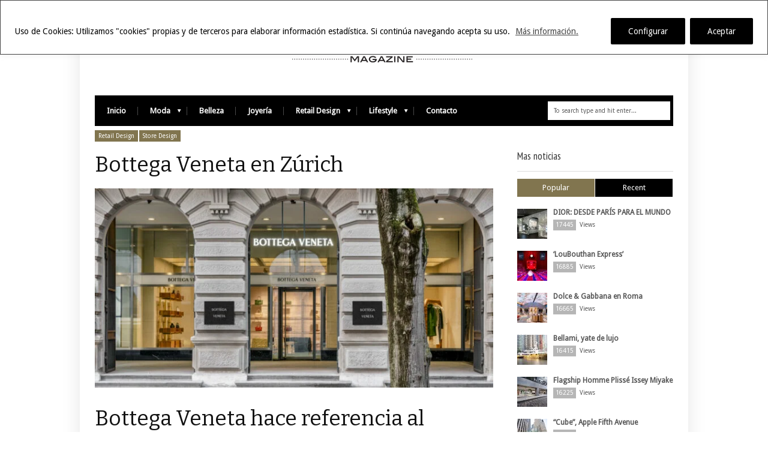

--- FILE ---
content_type: text/html; charset=UTF-8
request_url: https://www.luxuryretail.es/bottega-veneta-en-zurich/
body_size: 18371
content:
<!DOCTYPE html>
<!--[if IE 6]>
<html id="ie6" lang="es">
<![endif]-->
<!--[if IE 7]>
<html id="ie7" lang="es">
<![endif]-->
<!--[if IE 8]>
<html id="ie8" lang="es">
<![endif]-->
<!--[if !(IE 6) | !(IE 7) | !(IE 8)  ]><!-->
<html lang="es">
<!--<![endif]-->
<head>
<!-- Basic Page Needs
  ================================================== -->
<meta http-equiv="Content-Type" content="text/html; charset=UTF-8" />
<link rel="shortcut icon" href="https://luxuryretail.es/favicon.ico"/><title>
Bottega Veneta en ZúrichLuxury Retail</title>
  

    <!-- Embed Google Web Fonts Via API -->
    <script type="text/javascript">
          WebFontConfig = {
            google: { families: [ 
                    "Bitter",
                    "Bitter",                   
                    "Droid Sans",                   
                    "Droid Sans", 
                    "PT Sans Narrow"] }
          };
          (function() {
            var wf = document.createElement('script');
            wf.src = ('https:' == document.location.protocol ? 'https' : 'http') +
                '://ajax.googleapis.com/ajax/libs/webfont/1/webfont.js';
            wf.type = 'text/javascript';
            wf.async = 'true';
            var s = document.getElementsByTagName('script')[0];
            s.parentNode.insertBefore(wf, s);
          })();
    </script>

<link href="https://www.luxuryretail.es/wp-content/themes/extranews/style.css?ver=1.4.3" rel="stylesheet" type="text/css" media="all" />
<!--Site Layout -->
<meta name='robots' content='index, follow, max-image-preview:large, max-snippet:-1, max-video-preview:-1' />

	<!-- This site is optimized with the Yoast SEO plugin v22.9 - https://yoast.com/wordpress/plugins/seo/ -->
	<meta name="description" content="El reciente buque insignia de Bottega Veneta en Zúrich presenta el diseño y la artesanía italianos al mismo tiempo que infunde al espacio referencias de la colección de la casa de lujo." />
	<link rel="canonical" href="https://www.luxuryretail.es/bottega-veneta-en-zurich/" />
	<meta property="og:locale" content="es_ES" />
	<meta property="og:type" content="article" />
	<meta property="og:title" content="Bottega Veneta en Zúrich" />
	<meta property="og:description" content="El reciente buque insignia de Bottega Veneta en Zúrich presenta el diseño y la artesanía italianos al mismo tiempo que infunde al espacio referencias de la colección de la casa de lujo." />
	<meta property="og:url" content="https://www.luxuryretail.es/bottega-veneta-en-zurich/" />
	<meta property="og:site_name" content="Luxury Retail" />
	<meta property="article:published_time" content="2023-03-17T11:07:00+00:00" />
	<meta property="article:modified_time" content="2023-04-21T10:28:23+00:00" />
	<meta property="og:image" content="https://www.luxuryretail.es/wp-content/uploads/2023/03/Luxuryretail-bottega-veneta-zurich-windons-display.jpeg" />
	<meta property="og:image:width" content="1800" />
	<meta property="og:image:height" content="900" />
	<meta property="og:image:type" content="image/jpeg" />
	<meta name="author" content="luxuryretail" />
	<meta name="twitter:card" content="summary_large_image" />
	<meta name="twitter:label1" content="Escrito por" />
	<meta name="twitter:data1" content="luxuryretail" />
	<meta name="twitter:label2" content="Tiempo de lectura" />
	<meta name="twitter:data2" content="3 minutos" />
	<script type="application/ld+json" class="yoast-schema-graph">{"@context":"https://schema.org","@graph":[{"@type":"Article","@id":"https://www.luxuryretail.es/bottega-veneta-en-zurich/#article","isPartOf":{"@id":"https://www.luxuryretail.es/bottega-veneta-en-zurich/"},"author":{"name":"luxuryretail","@id":"https://www.luxuryretail.es/#/schema/person/e2aed062d2cb578f1b37ee4618402c39"},"headline":"Bottega Veneta en Zúrich","datePublished":"2023-03-17T11:07:00+00:00","dateModified":"2023-04-21T10:28:23+00:00","mainEntityOfPage":{"@id":"https://www.luxuryretail.es/bottega-veneta-en-zurich/"},"wordCount":457,"publisher":{"@id":"https://www.luxuryretail.es/#organization"},"image":{"@id":"https://www.luxuryretail.es/bottega-veneta-en-zurich/#primaryimage"},"thumbnailUrl":"https://www.luxuryretail.es/wp-content/uploads/2023/03/Luxuryretail-bottega-veneta-zurich-windons-display.jpeg","keywords":["artesanía italianos","Bottega Veneta","Flagship","Retail design","Store design","Zúrich"],"articleSection":["Retail Design","Store Design"],"inLanguage":"es"},{"@type":"WebPage","@id":"https://www.luxuryretail.es/bottega-veneta-en-zurich/","url":"https://www.luxuryretail.es/bottega-veneta-en-zurich/","name":"Bottega Veneta en Zúrich","isPartOf":{"@id":"https://www.luxuryretail.es/#website"},"primaryImageOfPage":{"@id":"https://www.luxuryretail.es/bottega-veneta-en-zurich/#primaryimage"},"image":{"@id":"https://www.luxuryretail.es/bottega-veneta-en-zurich/#primaryimage"},"thumbnailUrl":"https://www.luxuryretail.es/wp-content/uploads/2023/03/Luxuryretail-bottega-veneta-zurich-windons-display.jpeg","datePublished":"2023-03-17T11:07:00+00:00","dateModified":"2023-04-21T10:28:23+00:00","description":"El reciente buque insignia de Bottega Veneta en Zúrich presenta el diseño y la artesanía italianos al mismo tiempo que infunde al espacio referencias de la colección de la casa de lujo.","breadcrumb":{"@id":"https://www.luxuryretail.es/bottega-veneta-en-zurich/#breadcrumb"},"inLanguage":"es","potentialAction":[{"@type":"ReadAction","target":["https://www.luxuryretail.es/bottega-veneta-en-zurich/"]}]},{"@type":"ImageObject","inLanguage":"es","@id":"https://www.luxuryretail.es/bottega-veneta-en-zurich/#primaryimage","url":"https://www.luxuryretail.es/wp-content/uploads/2023/03/Luxuryretail-bottega-veneta-zurich-windons-display.jpeg","contentUrl":"https://www.luxuryretail.es/wp-content/uploads/2023/03/Luxuryretail-bottega-veneta-zurich-windons-display.jpeg","width":1800,"height":900,"caption":"Bottega Veneta Zurich"},{"@type":"BreadcrumbList","@id":"https://www.luxuryretail.es/bottega-veneta-en-zurich/#breadcrumb","itemListElement":[{"@type":"ListItem","position":1,"name":"Portada","item":"https://www.luxuryretail.es/"},{"@type":"ListItem","position":2,"name":"Últimas noticias","item":"https://www.luxuryretail.es/ultimas-noticias/"},{"@type":"ListItem","position":3,"name":"Bottega Veneta en Zúrich"}]},{"@type":"WebSite","@id":"https://www.luxuryretail.es/#website","url":"https://www.luxuryretail.es/","name":"Luxury Retail","description":"Magazine","publisher":{"@id":"https://www.luxuryretail.es/#organization"},"potentialAction":[{"@type":"SearchAction","target":{"@type":"EntryPoint","urlTemplate":"https://www.luxuryretail.es/?s={search_term_string}"},"query-input":"required name=search_term_string"}],"inLanguage":"es"},{"@type":"Organization","@id":"https://www.luxuryretail.es/#organization","name":"Luxuryretail","url":"https://www.luxuryretail.es/","logo":{"@type":"ImageObject","inLanguage":"es","@id":"https://www.luxuryretail.es/#/schema/logo/image/","url":"https://www.luxuryretail.es/wp-content/uploads/2020/11/LUXURY-RETAIL.jpg","contentUrl":"https://www.luxuryretail.es/wp-content/uploads/2020/11/LUXURY-RETAIL.jpg","width":480,"height":84,"caption":"Luxuryretail"},"image":{"@id":"https://www.luxuryretail.es/#/schema/logo/image/"}},{"@type":"Person","@id":"https://www.luxuryretail.es/#/schema/person/e2aed062d2cb578f1b37ee4618402c39","name":"luxuryretail","image":{"@type":"ImageObject","inLanguage":"es","@id":"https://www.luxuryretail.es/#/schema/person/image/","url":"https://secure.gravatar.com/avatar/21eff79ba515f5dc7346e20590beff21?s=96&d=mm&r=g","contentUrl":"https://secure.gravatar.com/avatar/21eff79ba515f5dc7346e20590beff21?s=96&d=mm&r=g","caption":"luxuryretail"},"sameAs":["http://luxuryretail"]}]}</script>
	<!-- / Yoast SEO plugin. -->


<link rel='dns-prefetch' href='//www.googletagmanager.com' />
<link rel="alternate" type="application/rss+xml" title="Luxury Retail &raquo; Feed" href="https://www.luxuryretail.es/feed/" />
<link rel="alternate" type="application/rss+xml" title="Luxury Retail &raquo; Feed de los comentarios" href="https://www.luxuryretail.es/comments/feed/" />
<link rel="alternate" type="application/rss+xml" title="Luxury Retail &raquo; Comentario Bottega Veneta en Zúrich del feed" href="https://www.luxuryretail.es/bottega-veneta-en-zurich/feed/" />
<script type="text/javascript">
/* <![CDATA[ */
window._wpemojiSettings = {"baseUrl":"https:\/\/s.w.org\/images\/core\/emoji\/15.0.3\/72x72\/","ext":".png","svgUrl":"https:\/\/s.w.org\/images\/core\/emoji\/15.0.3\/svg\/","svgExt":".svg","source":{"concatemoji":"https:\/\/www.luxuryretail.es\/wp-includes\/js\/wp-emoji-release.min.js?ver=6.5.7"}};
/*! This file is auto-generated */
!function(i,n){var o,s,e;function c(e){try{var t={supportTests:e,timestamp:(new Date).valueOf()};sessionStorage.setItem(o,JSON.stringify(t))}catch(e){}}function p(e,t,n){e.clearRect(0,0,e.canvas.width,e.canvas.height),e.fillText(t,0,0);var t=new Uint32Array(e.getImageData(0,0,e.canvas.width,e.canvas.height).data),r=(e.clearRect(0,0,e.canvas.width,e.canvas.height),e.fillText(n,0,0),new Uint32Array(e.getImageData(0,0,e.canvas.width,e.canvas.height).data));return t.every(function(e,t){return e===r[t]})}function u(e,t,n){switch(t){case"flag":return n(e,"\ud83c\udff3\ufe0f\u200d\u26a7\ufe0f","\ud83c\udff3\ufe0f\u200b\u26a7\ufe0f")?!1:!n(e,"\ud83c\uddfa\ud83c\uddf3","\ud83c\uddfa\u200b\ud83c\uddf3")&&!n(e,"\ud83c\udff4\udb40\udc67\udb40\udc62\udb40\udc65\udb40\udc6e\udb40\udc67\udb40\udc7f","\ud83c\udff4\u200b\udb40\udc67\u200b\udb40\udc62\u200b\udb40\udc65\u200b\udb40\udc6e\u200b\udb40\udc67\u200b\udb40\udc7f");case"emoji":return!n(e,"\ud83d\udc26\u200d\u2b1b","\ud83d\udc26\u200b\u2b1b")}return!1}function f(e,t,n){var r="undefined"!=typeof WorkerGlobalScope&&self instanceof WorkerGlobalScope?new OffscreenCanvas(300,150):i.createElement("canvas"),a=r.getContext("2d",{willReadFrequently:!0}),o=(a.textBaseline="top",a.font="600 32px Arial",{});return e.forEach(function(e){o[e]=t(a,e,n)}),o}function t(e){var t=i.createElement("script");t.src=e,t.defer=!0,i.head.appendChild(t)}"undefined"!=typeof Promise&&(o="wpEmojiSettingsSupports",s=["flag","emoji"],n.supports={everything:!0,everythingExceptFlag:!0},e=new Promise(function(e){i.addEventListener("DOMContentLoaded",e,{once:!0})}),new Promise(function(t){var n=function(){try{var e=JSON.parse(sessionStorage.getItem(o));if("object"==typeof e&&"number"==typeof e.timestamp&&(new Date).valueOf()<e.timestamp+604800&&"object"==typeof e.supportTests)return e.supportTests}catch(e){}return null}();if(!n){if("undefined"!=typeof Worker&&"undefined"!=typeof OffscreenCanvas&&"undefined"!=typeof URL&&URL.createObjectURL&&"undefined"!=typeof Blob)try{var e="postMessage("+f.toString()+"("+[JSON.stringify(s),u.toString(),p.toString()].join(",")+"));",r=new Blob([e],{type:"text/javascript"}),a=new Worker(URL.createObjectURL(r),{name:"wpTestEmojiSupports"});return void(a.onmessage=function(e){c(n=e.data),a.terminate(),t(n)})}catch(e){}c(n=f(s,u,p))}t(n)}).then(function(e){for(var t in e)n.supports[t]=e[t],n.supports.everything=n.supports.everything&&n.supports[t],"flag"!==t&&(n.supports.everythingExceptFlag=n.supports.everythingExceptFlag&&n.supports[t]);n.supports.everythingExceptFlag=n.supports.everythingExceptFlag&&!n.supports.flag,n.DOMReady=!1,n.readyCallback=function(){n.DOMReady=!0}}).then(function(){return e}).then(function(){var e;n.supports.everything||(n.readyCallback(),(e=n.source||{}).concatemoji?t(e.concatemoji):e.wpemoji&&e.twemoji&&(t(e.twemoji),t(e.wpemoji)))}))}((window,document),window._wpemojiSettings);
/* ]]> */
</script>
<!--[if IE 7]>
<link rel='stylesheet' id='ie7-css' href='https://www.luxuryretail.es/wp-content/themes/extranews/css/ie7.css?ver=ie7' type='text/css' media='all' />
<![endif]-->
<!--[if IE 8]>
<link rel='stylesheet' id='ie8-css' href='https://www.luxuryretail.es/wp-content/themes/extranews/css/ie8.css?ver=ie8' type='text/css' media='all' />
<![endif]-->
<style id='wp-emoji-styles-inline-css' type='text/css'>

	img.wp-smiley, img.emoji {
		display: inline !important;
		border: none !important;
		box-shadow: none !important;
		height: 1em !important;
		width: 1em !important;
		margin: 0 0.07em !important;
		vertical-align: -0.1em !important;
		background: none !important;
		padding: 0 !important;
	}
</style>
<link rel='stylesheet' id='wp-block-library-css' href='https://www.luxuryretail.es/wp-includes/css/dist/block-library/style.min.css?ver=6.5.7' type='text/css' media='all' />
<style id='classic-theme-styles-inline-css' type='text/css'>
/*! This file is auto-generated */
.wp-block-button__link{color:#fff;background-color:#32373c;border-radius:9999px;box-shadow:none;text-decoration:none;padding:calc(.667em + 2px) calc(1.333em + 2px);font-size:1.125em}.wp-block-file__button{background:#32373c;color:#fff;text-decoration:none}
</style>
<style id='global-styles-inline-css' type='text/css'>
body{--wp--preset--color--black: #000000;--wp--preset--color--cyan-bluish-gray: #abb8c3;--wp--preset--color--white: #ffffff;--wp--preset--color--pale-pink: #f78da7;--wp--preset--color--vivid-red: #cf2e2e;--wp--preset--color--luminous-vivid-orange: #ff6900;--wp--preset--color--luminous-vivid-amber: #fcb900;--wp--preset--color--light-green-cyan: #7bdcb5;--wp--preset--color--vivid-green-cyan: #00d084;--wp--preset--color--pale-cyan-blue: #8ed1fc;--wp--preset--color--vivid-cyan-blue: #0693e3;--wp--preset--color--vivid-purple: #9b51e0;--wp--preset--gradient--vivid-cyan-blue-to-vivid-purple: linear-gradient(135deg,rgba(6,147,227,1) 0%,rgb(155,81,224) 100%);--wp--preset--gradient--light-green-cyan-to-vivid-green-cyan: linear-gradient(135deg,rgb(122,220,180) 0%,rgb(0,208,130) 100%);--wp--preset--gradient--luminous-vivid-amber-to-luminous-vivid-orange: linear-gradient(135deg,rgba(252,185,0,1) 0%,rgba(255,105,0,1) 100%);--wp--preset--gradient--luminous-vivid-orange-to-vivid-red: linear-gradient(135deg,rgba(255,105,0,1) 0%,rgb(207,46,46) 100%);--wp--preset--gradient--very-light-gray-to-cyan-bluish-gray: linear-gradient(135deg,rgb(238,238,238) 0%,rgb(169,184,195) 100%);--wp--preset--gradient--cool-to-warm-spectrum: linear-gradient(135deg,rgb(74,234,220) 0%,rgb(151,120,209) 20%,rgb(207,42,186) 40%,rgb(238,44,130) 60%,rgb(251,105,98) 80%,rgb(254,248,76) 100%);--wp--preset--gradient--blush-light-purple: linear-gradient(135deg,rgb(255,206,236) 0%,rgb(152,150,240) 100%);--wp--preset--gradient--blush-bordeaux: linear-gradient(135deg,rgb(254,205,165) 0%,rgb(254,45,45) 50%,rgb(107,0,62) 100%);--wp--preset--gradient--luminous-dusk: linear-gradient(135deg,rgb(255,203,112) 0%,rgb(199,81,192) 50%,rgb(65,88,208) 100%);--wp--preset--gradient--pale-ocean: linear-gradient(135deg,rgb(255,245,203) 0%,rgb(182,227,212) 50%,rgb(51,167,181) 100%);--wp--preset--gradient--electric-grass: linear-gradient(135deg,rgb(202,248,128) 0%,rgb(113,206,126) 100%);--wp--preset--gradient--midnight: linear-gradient(135deg,rgb(2,3,129) 0%,rgb(40,116,252) 100%);--wp--preset--font-size--small: 13px;--wp--preset--font-size--medium: 20px;--wp--preset--font-size--large: 36px;--wp--preset--font-size--x-large: 42px;--wp--preset--spacing--20: 0.44rem;--wp--preset--spacing--30: 0.67rem;--wp--preset--spacing--40: 1rem;--wp--preset--spacing--50: 1.5rem;--wp--preset--spacing--60: 2.25rem;--wp--preset--spacing--70: 3.38rem;--wp--preset--spacing--80: 5.06rem;--wp--preset--shadow--natural: 6px 6px 9px rgba(0, 0, 0, 0.2);--wp--preset--shadow--deep: 12px 12px 50px rgba(0, 0, 0, 0.4);--wp--preset--shadow--sharp: 6px 6px 0px rgba(0, 0, 0, 0.2);--wp--preset--shadow--outlined: 6px 6px 0px -3px rgba(255, 255, 255, 1), 6px 6px rgba(0, 0, 0, 1);--wp--preset--shadow--crisp: 6px 6px 0px rgba(0, 0, 0, 1);}:where(.is-layout-flex){gap: 0.5em;}:where(.is-layout-grid){gap: 0.5em;}body .is-layout-flex{display: flex;}body .is-layout-flex{flex-wrap: wrap;align-items: center;}body .is-layout-flex > *{margin: 0;}body .is-layout-grid{display: grid;}body .is-layout-grid > *{margin: 0;}:where(.wp-block-columns.is-layout-flex){gap: 2em;}:where(.wp-block-columns.is-layout-grid){gap: 2em;}:where(.wp-block-post-template.is-layout-flex){gap: 1.25em;}:where(.wp-block-post-template.is-layout-grid){gap: 1.25em;}.has-black-color{color: var(--wp--preset--color--black) !important;}.has-cyan-bluish-gray-color{color: var(--wp--preset--color--cyan-bluish-gray) !important;}.has-white-color{color: var(--wp--preset--color--white) !important;}.has-pale-pink-color{color: var(--wp--preset--color--pale-pink) !important;}.has-vivid-red-color{color: var(--wp--preset--color--vivid-red) !important;}.has-luminous-vivid-orange-color{color: var(--wp--preset--color--luminous-vivid-orange) !important;}.has-luminous-vivid-amber-color{color: var(--wp--preset--color--luminous-vivid-amber) !important;}.has-light-green-cyan-color{color: var(--wp--preset--color--light-green-cyan) !important;}.has-vivid-green-cyan-color{color: var(--wp--preset--color--vivid-green-cyan) !important;}.has-pale-cyan-blue-color{color: var(--wp--preset--color--pale-cyan-blue) !important;}.has-vivid-cyan-blue-color{color: var(--wp--preset--color--vivid-cyan-blue) !important;}.has-vivid-purple-color{color: var(--wp--preset--color--vivid-purple) !important;}.has-black-background-color{background-color: var(--wp--preset--color--black) !important;}.has-cyan-bluish-gray-background-color{background-color: var(--wp--preset--color--cyan-bluish-gray) !important;}.has-white-background-color{background-color: var(--wp--preset--color--white) !important;}.has-pale-pink-background-color{background-color: var(--wp--preset--color--pale-pink) !important;}.has-vivid-red-background-color{background-color: var(--wp--preset--color--vivid-red) !important;}.has-luminous-vivid-orange-background-color{background-color: var(--wp--preset--color--luminous-vivid-orange) !important;}.has-luminous-vivid-amber-background-color{background-color: var(--wp--preset--color--luminous-vivid-amber) !important;}.has-light-green-cyan-background-color{background-color: var(--wp--preset--color--light-green-cyan) !important;}.has-vivid-green-cyan-background-color{background-color: var(--wp--preset--color--vivid-green-cyan) !important;}.has-pale-cyan-blue-background-color{background-color: var(--wp--preset--color--pale-cyan-blue) !important;}.has-vivid-cyan-blue-background-color{background-color: var(--wp--preset--color--vivid-cyan-blue) !important;}.has-vivid-purple-background-color{background-color: var(--wp--preset--color--vivid-purple) !important;}.has-black-border-color{border-color: var(--wp--preset--color--black) !important;}.has-cyan-bluish-gray-border-color{border-color: var(--wp--preset--color--cyan-bluish-gray) !important;}.has-white-border-color{border-color: var(--wp--preset--color--white) !important;}.has-pale-pink-border-color{border-color: var(--wp--preset--color--pale-pink) !important;}.has-vivid-red-border-color{border-color: var(--wp--preset--color--vivid-red) !important;}.has-luminous-vivid-orange-border-color{border-color: var(--wp--preset--color--luminous-vivid-orange) !important;}.has-luminous-vivid-amber-border-color{border-color: var(--wp--preset--color--luminous-vivid-amber) !important;}.has-light-green-cyan-border-color{border-color: var(--wp--preset--color--light-green-cyan) !important;}.has-vivid-green-cyan-border-color{border-color: var(--wp--preset--color--vivid-green-cyan) !important;}.has-pale-cyan-blue-border-color{border-color: var(--wp--preset--color--pale-cyan-blue) !important;}.has-vivid-cyan-blue-border-color{border-color: var(--wp--preset--color--vivid-cyan-blue) !important;}.has-vivid-purple-border-color{border-color: var(--wp--preset--color--vivid-purple) !important;}.has-vivid-cyan-blue-to-vivid-purple-gradient-background{background: var(--wp--preset--gradient--vivid-cyan-blue-to-vivid-purple) !important;}.has-light-green-cyan-to-vivid-green-cyan-gradient-background{background: var(--wp--preset--gradient--light-green-cyan-to-vivid-green-cyan) !important;}.has-luminous-vivid-amber-to-luminous-vivid-orange-gradient-background{background: var(--wp--preset--gradient--luminous-vivid-amber-to-luminous-vivid-orange) !important;}.has-luminous-vivid-orange-to-vivid-red-gradient-background{background: var(--wp--preset--gradient--luminous-vivid-orange-to-vivid-red) !important;}.has-very-light-gray-to-cyan-bluish-gray-gradient-background{background: var(--wp--preset--gradient--very-light-gray-to-cyan-bluish-gray) !important;}.has-cool-to-warm-spectrum-gradient-background{background: var(--wp--preset--gradient--cool-to-warm-spectrum) !important;}.has-blush-light-purple-gradient-background{background: var(--wp--preset--gradient--blush-light-purple) !important;}.has-blush-bordeaux-gradient-background{background: var(--wp--preset--gradient--blush-bordeaux) !important;}.has-luminous-dusk-gradient-background{background: var(--wp--preset--gradient--luminous-dusk) !important;}.has-pale-ocean-gradient-background{background: var(--wp--preset--gradient--pale-ocean) !important;}.has-electric-grass-gradient-background{background: var(--wp--preset--gradient--electric-grass) !important;}.has-midnight-gradient-background{background: var(--wp--preset--gradient--midnight) !important;}.has-small-font-size{font-size: var(--wp--preset--font-size--small) !important;}.has-medium-font-size{font-size: var(--wp--preset--font-size--medium) !important;}.has-large-font-size{font-size: var(--wp--preset--font-size--large) !important;}.has-x-large-font-size{font-size: var(--wp--preset--font-size--x-large) !important;}
.wp-block-navigation a:where(:not(.wp-element-button)){color: inherit;}
:where(.wp-block-post-template.is-layout-flex){gap: 1.25em;}:where(.wp-block-post-template.is-layout-grid){gap: 1.25em;}
:where(.wp-block-columns.is-layout-flex){gap: 2em;}:where(.wp-block-columns.is-layout-grid){gap: 2em;}
.wp-block-pullquote{font-size: 1.5em;line-height: 1.6;}
</style>
<link rel='stylesheet' id='options-css' href='https://www.luxuryretail.es/wp-content/themes/extranews/css/custom.css?ver=6.5.7' type='text/css' media='all' />
<link rel='stylesheet' id='chld_thm_cfg_child-css' href='https://www.luxuryretail.es/wp-content/themes/extranews-child/style.css?ver=1.4.7.1621082749' type='text/css' media='all' />
<script type="text/javascript" src="https://www.luxuryretail.es/wp-includes/js/jquery/jquery.min.js?ver=3.7.1" id="jquery-core-js"></script>
<script type="text/javascript" src="https://www.luxuryretail.es/wp-includes/js/jquery/jquery-migrate.min.js?ver=3.4.1" id="jquery-migrate-js"></script>
<script type="text/javascript" id="cookie-law-info-js-extra">
/* <![CDATA[ */
var _ckyConfig = {"_ipData":[],"_assetsURL":"https:\/\/www.luxuryretail.es\/wp-content\/plugins\/cookie-law-info\/lite\/frontend\/images\/","_publicURL":"https:\/\/www.luxuryretail.es","_expiry":"365","_categories":[],"_activeLaw":"gdpr","_rootDomain":"","_block":"1","_showBanner":"1","_bannerConfig":{"settings":{"type":"banner","preferenceCenterType":"popup","position":"top","applicableLaw":"gdpr"},"behaviours":{"reloadBannerOnAccept":false,"loadAnalyticsByDefault":false,"animations":{"onLoad":"animate","onHide":"sticky"}},"config":{"revisitConsent":{"status":true,"tag":"revisit-consent","position":"bottom-right","meta":{"url":"#"},"styles":{"background-color":"#0056A7"},"elements":{"title":{"type":"text","tag":"revisit-consent-title","status":true,"styles":{"color":"#0056a7"}}}},"preferenceCenter":{"toggle":{"status":true,"tag":"detail-category-toggle","type":"toggle","states":{"active":{"styles":{"background-color":"#1863DC"}},"inactive":{"styles":{"background-color":"#D0D5D2"}}}}},"categoryPreview":{"status":false,"toggle":{"status":true,"tag":"detail-category-preview-toggle","type":"toggle","states":{"active":{"styles":{"background-color":"#1863DC"}},"inactive":{"styles":{"background-color":"#D0D5D2"}}}}},"videoPlaceholder":{"status":true,"styles":{"background-color":"#000000","border-color":"#000000","color":"#ffffff"}},"readMore":{"status":true,"tag":"readmore-button","type":"link","meta":{"noFollow":true,"newTab":true},"styles":{"color":"#444","background-color":"transparent","border-color":"transparent"}},"auditTable":{"status":true},"optOption":{"status":true,"toggle":{"status":true,"tag":"optout-option-toggle","type":"toggle","states":{"active":{"styles":{"background-color":"#1863dc"}},"inactive":{"styles":{"background-color":"#FFFFFF"}}}}}}},"_version":"3.2.9","_logConsent":"1","_tags":[{"tag":"accept-button","styles":{"color":"#fff","background-color":"#000","border-color":"#000"}},{"tag":"reject-button","styles":{"color":"#fff","background-color":"#000","border-color":"#000"}},{"tag":"settings-button","styles":{"color":"#fff","background-color":"#000","border-color":"#000"}},{"tag":"readmore-button","styles":{"color":"#444","background-color":"transparent","border-color":"transparent"}},{"tag":"donotsell-button","styles":{"color":"#333333","background-color":"","border-color":""}},{"tag":"accept-button","styles":{"color":"#fff","background-color":"#000","border-color":"#000"}},{"tag":"revisit-consent","styles":{"background-color":"#0056A7"}}],"_shortCodes":[{"key":"cky_readmore","content":"<a href=\"http:\/\/www.luxuryretail.es\/privacidad-politica-cookies\/\" class=\"cky-policy\" aria-label=\"M\u00e1s informaci\u00f3n.\" target=\"_blank\" rel=\"noopener\" data-cky-tag=\"readmore-button\">M\u00e1s informaci\u00f3n.<\/a>","tag":"readmore-button","status":true,"attributes":{"rel":"nofollow","target":"_blank"}},{"key":"cky_show_desc","content":"<button class=\"cky-show-desc-btn\" data-cky-tag=\"show-desc-button\" aria-label=\"Show more\">Show more<\/button>","tag":"show-desc-button","status":true,"attributes":[]},{"key":"cky_hide_desc","content":"<button class=\"cky-show-desc-btn\" data-cky-tag=\"hide-desc-button\" aria-label=\"Show less\">Show less<\/button>","tag":"hide-desc-button","status":true,"attributes":[]},{"key":"cky_category_toggle_label","content":"[cky_{{status}}_category_label] [cky_preference_{{category_slug}}_title]","tag":"","status":true,"attributes":[]},{"key":"cky_enable_category_label","content":"Enable","tag":"","status":true,"attributes":[]},{"key":"cky_disable_category_label","content":"Disable","tag":"","status":true,"attributes":[]},{"key":"cky_video_placeholder","content":"<div class=\"video-placeholder-normal\" data-cky-tag=\"video-placeholder\" id=\"[UNIQUEID]\"><p class=\"video-placeholder-text-normal\" data-cky-tag=\"placeholder-title\">Please accept cookies to access this content<\/p><\/div>","tag":"","status":true,"attributes":[]},{"key":"cky_enable_optout_label","content":"Enable","tag":"","status":true,"attributes":[]},{"key":"cky_disable_optout_label","content":"Disable","tag":"","status":true,"attributes":[]},{"key":"cky_optout_toggle_label","content":"[cky_{{status}}_optout_label] [cky_optout_option_title]","tag":"","status":true,"attributes":[]},{"key":"cky_optout_option_title","content":"Do Not Sell or Share My Personal Information","tag":"","status":true,"attributes":[]},{"key":"cky_optout_close_label","content":"Close","tag":"","status":true,"attributes":[]}],"_rtl":"","_language":"en","_providersToBlock":[]};
var _ckyStyles = {"css":".cky-overlay{background: #000000; opacity: 0.4; position: fixed; top: 0; left: 0; width: 100%; height: 100%; z-index: 99999999;}.cky-hide{display: none;}.cky-btn-revisit-wrapper{display: flex; align-items: center; justify-content: center; background: #0056a7; width: 45px; height: 45px; border-radius: 50%; position: fixed; z-index: 999999; cursor: pointer;}.cky-revisit-bottom-left{bottom: 15px; left: 15px;}.cky-revisit-bottom-right{bottom: 15px; right: 15px;}.cky-btn-revisit-wrapper .cky-btn-revisit{display: flex; align-items: center; justify-content: center; background: none; border: none; cursor: pointer; position: relative; margin: 0; padding: 0;}.cky-btn-revisit-wrapper .cky-btn-revisit img{max-width: fit-content; margin: 0; height: 30px; width: 30px;}.cky-revisit-bottom-left:hover::before{content: attr(data-tooltip); position: absolute; background: #4e4b66; color: #ffffff; left: calc(100% + 7px); font-size: 12px; line-height: 16px; width: max-content; padding: 4px 8px; border-radius: 4px;}.cky-revisit-bottom-left:hover::after{position: absolute; content: \"\"; border: 5px solid transparent; left: calc(100% + 2px); border-left-width: 0; border-right-color: #4e4b66;}.cky-revisit-bottom-right:hover::before{content: attr(data-tooltip); position: absolute; background: #4e4b66; color: #ffffff; right: calc(100% + 7px); font-size: 12px; line-height: 16px; width: max-content; padding: 4px 8px; border-radius: 4px;}.cky-revisit-bottom-right:hover::after{position: absolute; content: \"\"; border: 5px solid transparent; right: calc(100% + 2px); border-right-width: 0; border-left-color: #4e4b66;}.cky-revisit-hide{display: none;}.cky-consent-container{position: fixed; width: 100%; box-sizing: border-box; z-index: 9999999;}.cky-consent-container .cky-consent-bar{background: #ffffff; border: 1px solid; padding: 16.5px 24px; box-shadow: 0 -1px 10px 0 #acabab4d;}.cky-banner-bottom{bottom: 0; left: 0;}.cky-banner-top{top: 0; left: 0;}.cky-custom-brand-logo-wrapper .cky-custom-brand-logo{width: 100px; height: auto; margin: 0 0 12px 0;}.cky-notice .cky-title{color: #212121; font-weight: 700; font-size: 18px; line-height: 24px; margin: 0 0 12px 0;}.cky-notice-group{display: flex; justify-content: space-between; align-items: center; font-size: 14px; line-height: 24px; font-weight: 400;}.cky-notice-des *,.cky-preference-content-wrapper *,.cky-accordion-header-des *,.cky-gpc-wrapper .cky-gpc-desc *{font-size: 14px;}.cky-notice-des{color: #212121; font-size: 14px; line-height: 24px; font-weight: 400;}.cky-notice-des img{height: 25px; width: 25px;}.cky-consent-bar .cky-notice-des p,.cky-gpc-wrapper .cky-gpc-desc p,.cky-preference-body-wrapper .cky-preference-content-wrapper p,.cky-accordion-header-wrapper .cky-accordion-header-des p,.cky-cookie-des-table li div:last-child p{color: inherit; margin-top: 0; overflow-wrap: break-word;}.cky-notice-des P:last-child,.cky-preference-content-wrapper p:last-child,.cky-cookie-des-table li div:last-child p:last-child,.cky-gpc-wrapper .cky-gpc-desc p:last-child{margin-bottom: 0;}.cky-notice-des a.cky-policy,.cky-notice-des button.cky-policy{font-size: 14px; color: #1863dc; white-space: nowrap; cursor: pointer; background: transparent; border: 1px solid; text-decoration: underline;}.cky-notice-des button.cky-policy{padding: 0;}.cky-notice-des a.cky-policy:focus-visible,.cky-notice-des button.cky-policy:focus-visible,.cky-preference-content-wrapper .cky-show-desc-btn:focus-visible,.cky-accordion-header .cky-accordion-btn:focus-visible,.cky-preference-header .cky-btn-close:focus-visible,.cky-switch input[type=\"checkbox\"]:focus-visible,.cky-footer-wrapper a:focus-visible,.cky-btn:focus-visible{outline: 2px solid #1863dc; outline-offset: 2px;}.cky-btn:focus:not(:focus-visible),.cky-accordion-header .cky-accordion-btn:focus:not(:focus-visible),.cky-preference-content-wrapper .cky-show-desc-btn:focus:not(:focus-visible),.cky-btn-revisit-wrapper .cky-btn-revisit:focus:not(:focus-visible),.cky-preference-header .cky-btn-close:focus:not(:focus-visible),.cky-consent-bar .cky-banner-btn-close:focus:not(:focus-visible){outline: 0;}button.cky-show-desc-btn:not(:hover):not(:active){color: #1863dc; background: transparent;}button.cky-accordion-btn:not(:hover):not(:active),button.cky-banner-btn-close:not(:hover):not(:active),button.cky-btn-close:not(:hover):not(:active),button.cky-btn-revisit:not(:hover):not(:active){background: transparent;}.cky-consent-bar button:hover,.cky-modal.cky-modal-open button:hover,.cky-consent-bar button:focus,.cky-modal.cky-modal-open button:focus{text-decoration: none;}.cky-notice-btn-wrapper{display: flex; justify-content: center; align-items: center; margin-left: 15px;}.cky-notice-btn-wrapper .cky-btn{text-shadow: none; box-shadow: none;}.cky-btn{font-size: 14px; font-family: inherit; line-height: 24px; padding: 8px 27px; font-weight: 500; margin: 0 8px 0 0; border-radius: 2px; white-space: nowrap; cursor: pointer; text-align: center; text-transform: none; min-height: 0;}.cky-btn:hover{opacity: 0.8;}.cky-btn-customize{color: #1863dc; background: transparent; border: 2px solid #1863dc;}.cky-btn-reject{color: #1863dc; background: transparent; border: 2px solid #1863dc;}.cky-btn-accept{background: #1863dc; color: #ffffff; border: 2px solid #1863dc;}.cky-btn:last-child{margin-right: 0;}@media (max-width: 768px){.cky-notice-group{display: block;}.cky-notice-btn-wrapper{margin-left: 0;}.cky-notice-btn-wrapper .cky-btn{flex: auto; max-width: 100%; margin-top: 10px; white-space: unset;}}@media (max-width: 576px){.cky-notice-btn-wrapper{flex-direction: column;}.cky-custom-brand-logo-wrapper, .cky-notice .cky-title, .cky-notice-des, .cky-notice-btn-wrapper{padding: 0 28px;}.cky-consent-container .cky-consent-bar{padding: 16.5px 0;}.cky-notice-des{max-height: 40vh; overflow-y: scroll;}.cky-notice-btn-wrapper .cky-btn{width: 100%; padding: 8px; margin-right: 0;}.cky-notice-btn-wrapper .cky-btn-accept{order: 1;}.cky-notice-btn-wrapper .cky-btn-reject{order: 3;}.cky-notice-btn-wrapper .cky-btn-customize{order: 2;}}@media (max-width: 425px){.cky-custom-brand-logo-wrapper, .cky-notice .cky-title, .cky-notice-des, .cky-notice-btn-wrapper{padding: 0 24px;}.cky-notice-btn-wrapper{flex-direction: column;}.cky-btn{width: 100%; margin: 10px 0 0 0;}.cky-notice-btn-wrapper .cky-btn-customize{order: 2;}.cky-notice-btn-wrapper .cky-btn-reject{order: 3;}.cky-notice-btn-wrapper .cky-btn-accept{order: 1; margin-top: 16px;}}@media (max-width: 352px){.cky-notice .cky-title{font-size: 16px;}.cky-notice-des *{font-size: 12px;}.cky-notice-des, .cky-btn{font-size: 12px;}}.cky-modal.cky-modal-open{display: flex; visibility: visible; -webkit-transform: translate(-50%, -50%); -moz-transform: translate(-50%, -50%); -ms-transform: translate(-50%, -50%); -o-transform: translate(-50%, -50%); transform: translate(-50%, -50%); top: 50%; left: 50%; transition: all 1s ease;}.cky-modal{box-shadow: 0 32px 68px rgba(0, 0, 0, 0.3); margin: 0 auto; position: fixed; max-width: 100%; background: #ffffff; top: 50%; box-sizing: border-box; border-radius: 6px; z-index: 999999999; color: #212121; -webkit-transform: translate(-50%, 100%); -moz-transform: translate(-50%, 100%); -ms-transform: translate(-50%, 100%); -o-transform: translate(-50%, 100%); transform: translate(-50%, 100%); visibility: hidden; transition: all 0s ease;}.cky-preference-center{max-height: 79vh; overflow: hidden; width: 845px; overflow: hidden; flex: 1 1 0; display: flex; flex-direction: column; border-radius: 6px;}.cky-preference-header{display: flex; align-items: center; justify-content: space-between; padding: 22px 24px; border-bottom: 1px solid;}.cky-preference-header .cky-preference-title{font-size: 18px; font-weight: 700; line-height: 24px;}.cky-preference-header .cky-btn-close{margin: 0; cursor: pointer; vertical-align: middle; padding: 0; background: none; border: none; width: auto; height: auto; min-height: 0; line-height: 0; text-shadow: none; box-shadow: none;}.cky-preference-header .cky-btn-close img{margin: 0; height: 10px; width: 10px;}.cky-preference-body-wrapper{padding: 0 24px; flex: 1; overflow: auto; box-sizing: border-box;}.cky-preference-content-wrapper,.cky-gpc-wrapper .cky-gpc-desc{font-size: 14px; line-height: 24px; font-weight: 400; padding: 12px 0;}.cky-preference-content-wrapper{border-bottom: 1px solid;}.cky-preference-content-wrapper img{height: 25px; width: 25px;}.cky-preference-content-wrapper .cky-show-desc-btn{font-size: 14px; font-family: inherit; color: #1863dc; text-decoration: none; line-height: 24px; padding: 0; margin: 0; white-space: nowrap; cursor: pointer; background: transparent; border-color: transparent; text-transform: none; min-height: 0; text-shadow: none; box-shadow: none;}.cky-accordion-wrapper{margin-bottom: 10px;}.cky-accordion{border-bottom: 1px solid;}.cky-accordion:last-child{border-bottom: none;}.cky-accordion .cky-accordion-item{display: flex; margin-top: 10px;}.cky-accordion .cky-accordion-body{display: none;}.cky-accordion.cky-accordion-active .cky-accordion-body{display: block; padding: 0 22px; margin-bottom: 16px;}.cky-accordion-header-wrapper{cursor: pointer; width: 100%;}.cky-accordion-item .cky-accordion-header{display: flex; justify-content: space-between; align-items: center;}.cky-accordion-header .cky-accordion-btn{font-size: 16px; font-family: inherit; color: #212121; line-height: 24px; background: none; border: none; font-weight: 700; padding: 0; margin: 0; cursor: pointer; text-transform: none; min-height: 0; text-shadow: none; box-shadow: none;}.cky-accordion-header .cky-always-active{color: #008000; font-weight: 600; line-height: 24px; font-size: 14px;}.cky-accordion-header-des{font-size: 14px; line-height: 24px; margin: 10px 0 16px 0;}.cky-accordion-chevron{margin-right: 22px; position: relative; cursor: pointer;}.cky-accordion-chevron-hide{display: none;}.cky-accordion .cky-accordion-chevron i::before{content: \"\"; position: absolute; border-right: 1.4px solid; border-bottom: 1.4px solid; border-color: inherit; height: 6px; width: 6px; -webkit-transform: rotate(-45deg); -moz-transform: rotate(-45deg); -ms-transform: rotate(-45deg); -o-transform: rotate(-45deg); transform: rotate(-45deg); transition: all 0.2s ease-in-out; top: 8px;}.cky-accordion.cky-accordion-active .cky-accordion-chevron i::before{-webkit-transform: rotate(45deg); -moz-transform: rotate(45deg); -ms-transform: rotate(45deg); -o-transform: rotate(45deg); transform: rotate(45deg);}.cky-audit-table{background: #f4f4f4; border-radius: 6px;}.cky-audit-table .cky-empty-cookies-text{color: inherit; font-size: 12px; line-height: 24px; margin: 0; padding: 10px;}.cky-audit-table .cky-cookie-des-table{font-size: 12px; line-height: 24px; font-weight: normal; padding: 15px 10px; border-bottom: 1px solid; border-bottom-color: inherit; margin: 0;}.cky-audit-table .cky-cookie-des-table:last-child{border-bottom: none;}.cky-audit-table .cky-cookie-des-table li{list-style-type: none; display: flex; padding: 3px 0;}.cky-audit-table .cky-cookie-des-table li:first-child{padding-top: 0;}.cky-cookie-des-table li div:first-child{width: 100px; font-weight: 600; word-break: break-word; word-wrap: break-word;}.cky-cookie-des-table li div:last-child{flex: 1; word-break: break-word; word-wrap: break-word; margin-left: 8px;}.cky-footer-shadow{display: block; width: 100%; height: 40px; background: linear-gradient(180deg, rgba(255, 255, 255, 0) 0%, #ffffff 100%); position: absolute; bottom: calc(100% - 1px);}.cky-footer-wrapper{position: relative;}.cky-prefrence-btn-wrapper{display: flex; flex-wrap: wrap; align-items: center; justify-content: center; padding: 22px 24px; border-top: 1px solid;}.cky-prefrence-btn-wrapper .cky-btn{flex: auto; max-width: 100%; text-shadow: none; box-shadow: none;}.cky-btn-preferences{color: #1863dc; background: transparent; border: 2px solid #1863dc;}.cky-preference-header,.cky-preference-body-wrapper,.cky-preference-content-wrapper,.cky-accordion-wrapper,.cky-accordion,.cky-accordion-wrapper,.cky-footer-wrapper,.cky-prefrence-btn-wrapper{border-color: inherit;}@media (max-width: 845px){.cky-modal{max-width: calc(100% - 16px);}}@media (max-width: 576px){.cky-modal{max-width: 100%;}.cky-preference-center{max-height: 100vh;}.cky-prefrence-btn-wrapper{flex-direction: column;}.cky-accordion.cky-accordion-active .cky-accordion-body{padding-right: 0;}.cky-prefrence-btn-wrapper .cky-btn{width: 100%; margin: 10px 0 0 0;}.cky-prefrence-btn-wrapper .cky-btn-reject{order: 3;}.cky-prefrence-btn-wrapper .cky-btn-accept{order: 1; margin-top: 0;}.cky-prefrence-btn-wrapper .cky-btn-preferences{order: 2;}}@media (max-width: 425px){.cky-accordion-chevron{margin-right: 15px;}.cky-notice-btn-wrapper{margin-top: 0;}.cky-accordion.cky-accordion-active .cky-accordion-body{padding: 0 15px;}}@media (max-width: 352px){.cky-preference-header .cky-preference-title{font-size: 16px;}.cky-preference-header{padding: 16px 24px;}.cky-preference-content-wrapper *, .cky-accordion-header-des *{font-size: 12px;}.cky-preference-content-wrapper, .cky-preference-content-wrapper .cky-show-more, .cky-accordion-header .cky-always-active, .cky-accordion-header-des, .cky-preference-content-wrapper .cky-show-desc-btn, .cky-notice-des a.cky-policy{font-size: 12px;}.cky-accordion-header .cky-accordion-btn{font-size: 14px;}}.cky-switch{display: flex;}.cky-switch input[type=\"checkbox\"]{position: relative; width: 44px; height: 24px; margin: 0; background: #d0d5d2; -webkit-appearance: none; border-radius: 50px; cursor: pointer; outline: 0; border: none; top: 0;}.cky-switch input[type=\"checkbox\"]:checked{background: #1863dc;}.cky-switch input[type=\"checkbox\"]:before{position: absolute; content: \"\"; height: 20px; width: 20px; left: 2px; bottom: 2px; border-radius: 50%; background-color: white; -webkit-transition: 0.4s; transition: 0.4s; margin: 0;}.cky-switch input[type=\"checkbox\"]:after{display: none;}.cky-switch input[type=\"checkbox\"]:checked:before{-webkit-transform: translateX(20px); -ms-transform: translateX(20px); transform: translateX(20px);}@media (max-width: 425px){.cky-switch input[type=\"checkbox\"]{width: 38px; height: 21px;}.cky-switch input[type=\"checkbox\"]:before{height: 17px; width: 17px;}.cky-switch input[type=\"checkbox\"]:checked:before{-webkit-transform: translateX(17px); -ms-transform: translateX(17px); transform: translateX(17px);}}.cky-consent-bar .cky-banner-btn-close{position: absolute; right: 9px; top: 5px; background: none; border: none; cursor: pointer; padding: 0; margin: 0; min-height: 0; line-height: 0; height: auto; width: auto; text-shadow: none; box-shadow: none;}.cky-consent-bar .cky-banner-btn-close img{height: 9px; width: 9px; margin: 0;}.cky-notice-btn-wrapper .cky-btn-do-not-sell{font-size: 14px; line-height: 24px; padding: 6px 0; margin: 0; font-weight: 500; background: none; border-radius: 2px; border: none; cursor: pointer; text-align: left; color: #1863dc; background: transparent; border-color: transparent; box-shadow: none; text-shadow: none;}.cky-consent-bar .cky-banner-btn-close:focus-visible,.cky-notice-btn-wrapper .cky-btn-do-not-sell:focus-visible,.cky-opt-out-btn-wrapper .cky-btn:focus-visible,.cky-opt-out-checkbox-wrapper input[type=\"checkbox\"].cky-opt-out-checkbox:focus-visible{outline: 2px solid #1863dc; outline-offset: 2px;}@media (max-width: 768px){.cky-notice-btn-wrapper{margin-left: 0; margin-top: 10px; justify-content: left;}.cky-notice-btn-wrapper .cky-btn-do-not-sell{padding: 0;}}@media (max-width: 352px){.cky-notice-btn-wrapper .cky-btn-do-not-sell, .cky-notice-des a.cky-policy{font-size: 12px;}}.cky-opt-out-wrapper{padding: 12px 0;}.cky-opt-out-wrapper .cky-opt-out-checkbox-wrapper{display: flex; align-items: center;}.cky-opt-out-checkbox-wrapper .cky-opt-out-checkbox-label{font-size: 16px; font-weight: 700; line-height: 24px; margin: 0 0 0 12px; cursor: pointer;}.cky-opt-out-checkbox-wrapper input[type=\"checkbox\"].cky-opt-out-checkbox{background-color: #ffffff; border: 1px solid black; width: 20px; height: 18.5px; margin: 0; -webkit-appearance: none; position: relative; display: flex; align-items: center; justify-content: center; border-radius: 2px; cursor: pointer;}.cky-opt-out-checkbox-wrapper input[type=\"checkbox\"].cky-opt-out-checkbox:checked{background-color: #1863dc; border: none;}.cky-opt-out-checkbox-wrapper input[type=\"checkbox\"].cky-opt-out-checkbox:checked::after{left: 6px; bottom: 4px; width: 7px; height: 13px; border: solid #ffffff; border-width: 0 3px 3px 0; border-radius: 2px; -webkit-transform: rotate(45deg); -ms-transform: rotate(45deg); transform: rotate(45deg); content: \"\"; position: absolute; box-sizing: border-box;}.cky-opt-out-checkbox-wrapper.cky-disabled .cky-opt-out-checkbox-label,.cky-opt-out-checkbox-wrapper.cky-disabled input[type=\"checkbox\"].cky-opt-out-checkbox{cursor: no-drop;}.cky-gpc-wrapper{margin: 0 0 0 32px;}.cky-footer-wrapper .cky-opt-out-btn-wrapper{display: flex; flex-wrap: wrap; align-items: center; justify-content: center; padding: 22px 24px;}.cky-opt-out-btn-wrapper .cky-btn{flex: auto; max-width: 100%; text-shadow: none; box-shadow: none;}.cky-opt-out-btn-wrapper .cky-btn-cancel{border: 1px solid #dedfe0; background: transparent; color: #858585;}.cky-opt-out-btn-wrapper .cky-btn-confirm{background: #1863dc; color: #ffffff; border: 1px solid #1863dc;}@media (max-width: 352px){.cky-opt-out-checkbox-wrapper .cky-opt-out-checkbox-label{font-size: 14px;}.cky-gpc-wrapper .cky-gpc-desc, .cky-gpc-wrapper .cky-gpc-desc *{font-size: 12px;}.cky-opt-out-checkbox-wrapper input[type=\"checkbox\"].cky-opt-out-checkbox{width: 16px; height: 16px;}.cky-opt-out-checkbox-wrapper input[type=\"checkbox\"].cky-opt-out-checkbox:checked::after{left: 5px; bottom: 4px; width: 3px; height: 9px;}.cky-gpc-wrapper{margin: 0 0 0 28px;}}.video-placeholder-youtube{background-size: 100% 100%; background-position: center; background-repeat: no-repeat; background-color: #b2b0b059; position: relative; display: flex; align-items: center; justify-content: center; max-width: 100%;}.video-placeholder-text-youtube{text-align: center; align-items: center; padding: 10px 16px; background-color: #000000cc; color: #ffffff; border: 1px solid; border-radius: 2px; cursor: pointer;}.video-placeholder-normal{background-image: url(\"\/wp-content\/plugins\/cookie-law-info\/lite\/frontend\/images\/placeholder.svg\"); background-size: 80px; background-position: center; background-repeat: no-repeat; background-color: #b2b0b059; position: relative; display: flex; align-items: flex-end; justify-content: center; max-width: 100%;}.video-placeholder-text-normal{align-items: center; padding: 10px 16px; text-align: center; border: 1px solid; border-radius: 2px; cursor: pointer;}.cky-rtl{direction: rtl; text-align: right;}.cky-rtl .cky-banner-btn-close{left: 9px; right: auto;}.cky-rtl .cky-notice-btn-wrapper .cky-btn:last-child{margin-right: 8px;}.cky-rtl .cky-notice-btn-wrapper .cky-btn:first-child{margin-right: 0;}.cky-rtl .cky-notice-btn-wrapper{margin-left: 0; margin-right: 15px;}.cky-rtl .cky-prefrence-btn-wrapper .cky-btn{margin-right: 8px;}.cky-rtl .cky-prefrence-btn-wrapper .cky-btn:first-child{margin-right: 0;}.cky-rtl .cky-accordion .cky-accordion-chevron i::before{border: none; border-left: 1.4px solid; border-top: 1.4px solid; left: 12px;}.cky-rtl .cky-accordion.cky-accordion-active .cky-accordion-chevron i::before{-webkit-transform: rotate(-135deg); -moz-transform: rotate(-135deg); -ms-transform: rotate(-135deg); -o-transform: rotate(-135deg); transform: rotate(-135deg);}@media (max-width: 768px){.cky-rtl .cky-notice-btn-wrapper{margin-right: 0;}}@media (max-width: 576px){.cky-rtl .cky-notice-btn-wrapper .cky-btn:last-child{margin-right: 0;}.cky-rtl .cky-prefrence-btn-wrapper .cky-btn{margin-right: 0;}.cky-rtl .cky-accordion.cky-accordion-active .cky-accordion-body{padding: 0 22px 0 0;}}@media (max-width: 425px){.cky-rtl .cky-accordion.cky-accordion-active .cky-accordion-body{padding: 0 15px 0 0;}}.cky-rtl .cky-opt-out-btn-wrapper .cky-btn{margin-right: 12px;}.cky-rtl .cky-opt-out-btn-wrapper .cky-btn:first-child{margin-right: 0;}.cky-rtl .cky-opt-out-checkbox-wrapper .cky-opt-out-checkbox-label{margin: 0 12px 0 0;}"};
/* ]]> */
</script>
<script type="text/javascript" src="https://www.luxuryretail.es/wp-content/plugins/cookie-law-info/lite/frontend/js/script.min.js?ver=3.2.9" id="cookie-law-info-js"></script>
<script type="text/javascript" src="https://www.luxuryretail.es/wp-content/themes/extranews/js/safari-fix.js?ver=6.5.7" id="parent-theme-script-js"></script>
<link rel="https://api.w.org/" href="https://www.luxuryretail.es/wp-json/" /><link rel="alternate" type="application/json" href="https://www.luxuryretail.es/wp-json/wp/v2/posts/17754" /><link rel="EditURI" type="application/rsd+xml" title="RSD" href="https://www.luxuryretail.es/xmlrpc.php?rsd" />
<meta name="generator" content="WordPress 6.5.7" />
<link rel='shortlink' href='https://www.luxuryretail.es/?p=17754' />
<link rel="alternate" type="application/json+oembed" href="https://www.luxuryretail.es/wp-json/oembed/1.0/embed?url=https%3A%2F%2Fwww.luxuryretail.es%2Fbottega-veneta-en-zurich%2F" />
<link rel="alternate" type="text/xml+oembed" href="https://www.luxuryretail.es/wp-json/oembed/1.0/embed?url=https%3A%2F%2Fwww.luxuryretail.es%2Fbottega-veneta-en-zurich%2F&#038;format=xml" />
<style id="cky-style-inline">[data-cky-tag]{visibility:hidden;}</style><meta name="generator" content="Site Kit by Google 1.149.1" /><!-- Tracking code easily added by NK Google Analytics -->
<script type="text/javascript"> 
(function(i,s,o,g,r,a,m){i['GoogleAnalyticsObject']=r;i[r]=i[r]||function(){ 
(i[r].q=i[r].q||[]).push(arguments)},i[r].l=1*new Date();a=s.createElement(o), 
m=s.getElementsByTagName(o)[0];a.async=1;a.src=g;m.parentNode.insertBefore(a,m) 
})(window,document,'script','https://www.google-analytics.com/analytics.js','ga'); 
ga('create', 'UA-49499199-2', 'auto'); 
ga('send', 'pageview'); 
</script> 

<!-- Fragmento de código de Google Tag Manager añadido por Site Kit -->
<script type="text/javascript">
/* <![CDATA[ */

			( function( w, d, s, l, i ) {
				w[l] = w[l] || [];
				w[l].push( {'gtm.start': new Date().getTime(), event: 'gtm.js'} );
				var f = d.getElementsByTagName( s )[0],
					j = d.createElement( s ), dl = l != 'dataLayer' ? '&l=' + l : '';
				j.async = true;
				j.src = 'https://www.googletagmanager.com/gtm.js?id=' + i + dl;
				f.parentNode.insertBefore( j, f );
			} )( window, document, 'script', 'dataLayer', 'GTM-NFBH7GQ' );
			
/* ]]> */
</script>

<!-- Final del fragmento de código de Google Tag Manager añadido por Site Kit -->


<!-- Mobile Specific Metas
  ================================================== -->
<meta name="viewport" content="width=device-width, initial-scale=1, maximum-scale=1"/>

</head>
<body class="post-template-default single single-post postid-17754 single-format-standard chrome">

<noscript>
  <div class="alert">
    <p>Please enable javascript to view this site.</p>
  </div>
</noscript>

<!-- Preload Images 
	================================================== -->
<div id="preloaded-images"> 
  <!-- Icons -->
  <img src="https://www.luxuryretail.es/wp-content/themes/extranews/images/icons/social/e_light.png" width="1" height="1" alt="Image" />
  <img src="https://www.luxuryretail.es/wp-content/themes/extranews/images/icons/social/fb_light.png" width="1" height="1" alt="Image" />
  <img src="https://www.luxuryretail.es/wp-content/themes/extranews/images/icons/social/g_light.png" width="1" height="1" alt="Image" />
  <img src="https://www.luxuryretail.es/wp-content/themes/extranews/images/icons/social/p_light.png" width="1" height="1" alt="Image" />
  <img src="https://www.luxuryretail.es/wp-content/themes/extranews/images/icons/social/tw_light.png" width="1" height="1" alt="Image" />
  <!-- Slider Elements -->
  <img src="https://www.luxuryretail.es/wp-content/themes/extranews/images/linebg-fade.png" width="1" height="1" alt="Image" />
  <img src="https://www.luxuryretail.es/wp-content/themes/extranews/images/75black.png" width="1" height="1" alt="Image" />
  <!--Loading Images -->
  <img src="https://www.luxuryretail.es/wp-content/themes/extranews/images/loading.gif" width="1" height="1" alt="Image" />
  <img src="https://www.luxuryretail.es/wp-content/themes/extranews/images/small-loading.gif" width="1" height="1" alt="Image" />
  <!-- Arrows -->
  <img src="https://www.luxuryretail.es/wp-content/themes/extranews/images/stars-over.png" width="1" height="1" alt="Image" />
</div>

<!-- Top Bar
	================================================== -->
 
<!-- Site Container
  ================================================== -->
<div class="sitecontainer container">
<div class="container clearfix navcontainer">
    <div class="logo">
        <h1> <a href="https://www.luxuryretail.es">
                        <img src="https://luxuryretail.es/wp-content/uploads/2012/09/LUXURY-RETAIL-A.gif" alt="Luxury Retail" />
                        </a> 
        </h1>
    </div>
    <div class="mobileclear"></div>
    <div class="headerwidget">
        <div class="logowidget">
                  </div>
    </div>
    <div class="clear"></div>
    	<div class="nav"><div class="clear"></div>
        <!--Start Navigation-->
                          <ul id="menu-main-nav-menu" class="sf-menu"><li id="menu-item-17" class="menu-item menu-item-type-post_type menu-item-object-page menu-item-home menu-item-17"><a href="https://www.luxuryretail.es/">Inicio</a></li>
<li id="menu-item-6562" class="menu-item menu-item-type-taxonomy menu-item-object-category menu-item-has-children menu-item-6562"><a href="https://www.luxuryretail.es/category/fashion/">Moda</a>
<ul class="sub-menu">
	<li id="menu-item-6574" class="menu-item menu-item-type-taxonomy menu-item-object-category menu-item-6574"><a href="https://www.luxuryretail.es/category/fashion/styling/">Styling</a></li>
</ul>
</li>
<li id="menu-item-525" class="menu-item menu-item-type-taxonomy menu-item-object-category menu-item-525"><a href="https://www.luxuryretail.es/category/belleza/">Belleza</a></li>
<li id="menu-item-6563" class="menu-item menu-item-type-taxonomy menu-item-object-category menu-item-6563"><a href="https://www.luxuryretail.es/category/joyas/">Joyería</a></li>
<li id="menu-item-6575" class="menu-item menu-item-type-taxonomy menu-item-object-category current-post-ancestor current-menu-parent current-post-parent menu-item-has-children menu-item-6575"><a href="https://www.luxuryretail.es/category/retail-design/">Retail Design</a>
<ul class="sub-menu">
	<li id="menu-item-6578" class="menu-item menu-item-type-taxonomy menu-item-object-category menu-item-6578"><a href="https://www.luxuryretail.es/category/retail-design/window-display/">Window Display</a></li>
	<li id="menu-item-6577" class="menu-item menu-item-type-taxonomy menu-item-object-category current-post-ancestor current-menu-parent current-post-parent menu-item-6577"><a href="https://www.luxuryretail.es/category/retail-design/store-design/">Store Design</a></li>
	<li id="menu-item-6576" class="menu-item menu-item-type-taxonomy menu-item-object-category menu-item-6576"><a href="https://www.luxuryretail.es/category/retail-design/mobiliario/">Mobiliario</a></li>
</ul>
</li>
<li id="menu-item-6568" class="menu-item menu-item-type-taxonomy menu-item-object-category menu-item-has-children menu-item-6568"><a href="https://www.luxuryretail.es/category/lifestyle/">Lifestyle</a>
<ul class="sub-menu">
	<li id="menu-item-6569" class="menu-item menu-item-type-taxonomy menu-item-object-category menu-item-6569"><a href="https://www.luxuryretail.es/category/lifestyle/eventos/">Eventos</a></li>
	<li id="menu-item-6571" class="menu-item menu-item-type-taxonomy menu-item-object-category menu-item-6571"><a href="https://www.luxuryretail.es/category/lifestyle/motor/">Motor</a></li>
	<li id="menu-item-6570" class="menu-item menu-item-type-taxonomy menu-item-object-category menu-item-6570"><a href="https://www.luxuryretail.es/category/lifestyle/hoteles/">Hoteles</a></li>
	<li id="menu-item-6572" class="menu-item menu-item-type-taxonomy menu-item-object-category menu-item-6572"><a href="https://www.luxuryretail.es/category/lifestyle/restaurantes/">Restaurantes</a></li>
	<li id="menu-item-6573" class="menu-item menu-item-type-taxonomy menu-item-object-category menu-item-6573"><a href="https://www.luxuryretail.es/category/lifestyle/tecnologia/">Tecnología</a></li>
</ul>
</li>
<li id="menu-item-524" class="menu-item menu-item-type-post_type menu-item-object-page menu-item-524"><a href="https://www.luxuryretail.es/contacto/">Contacto</a></li>
</ul>                        <div class="search"><div class="clear"></div><!--Searchbox-->
<form method="get" id="searchbox" action="https://www.luxuryretail.es/">
    <fieldset>
        <input type="text" name="s" id="s" value="To search type and hit enter..." onfocus="if(this.value=='To search type and hit enter...')this.value='';" onblur="if(this.value=='')this.value='To search type and hit enter...';"/>
    </fieldset>
</form>
<!--Searchbox--></div>
             <div class="clear"></div>
         </div>

       <div class="mobilenavcontainer"> 
               <a id="jump" href="#mobilenav" class="scroll">Selecciona una página</a>
       <div class="clear"></div>
        <div class="mobilenavigation">
                        <ul id="mobilenav"><li id="back"><a href="#top" class="menutop">Hide Navigation</a></li><li class="menu-item menu-item-type-post_type menu-item-object-page menu-item-home menu-item-17"><a href="https://www.luxuryretail.es/">Inicio</a></li>
<li class="menu-item menu-item-type-taxonomy menu-item-object-category menu-item-has-children menu-item-6562"><a href="https://www.luxuryretail.es/category/fashion/">Moda</a>
<ul class="sub-menu">
	<li class="menu-item menu-item-type-taxonomy menu-item-object-category menu-item-6574"><a href="https://www.luxuryretail.es/category/fashion/styling/">Styling</a></li>
</ul>
</li>
<li class="menu-item menu-item-type-taxonomy menu-item-object-category menu-item-525"><a href="https://www.luxuryretail.es/category/belleza/">Belleza</a></li>
<li class="menu-item menu-item-type-taxonomy menu-item-object-category menu-item-6563"><a href="https://www.luxuryretail.es/category/joyas/">Joyería</a></li>
<li class="menu-item menu-item-type-taxonomy menu-item-object-category current-post-ancestor current-menu-parent current-post-parent menu-item-has-children menu-item-6575"><a href="https://www.luxuryretail.es/category/retail-design/">Retail Design</a>
<ul class="sub-menu">
	<li class="menu-item menu-item-type-taxonomy menu-item-object-category menu-item-6578"><a href="https://www.luxuryretail.es/category/retail-design/window-display/">Window Display</a></li>
	<li class="menu-item menu-item-type-taxonomy menu-item-object-category current-post-ancestor current-menu-parent current-post-parent menu-item-6577"><a href="https://www.luxuryretail.es/category/retail-design/store-design/">Store Design</a></li>
	<li class="menu-item menu-item-type-taxonomy menu-item-object-category menu-item-6576"><a href="https://www.luxuryretail.es/category/retail-design/mobiliario/">Mobiliario</a></li>
</ul>
</li>
<li class="menu-item menu-item-type-taxonomy menu-item-object-category menu-item-has-children menu-item-6568"><a href="https://www.luxuryretail.es/category/lifestyle/">Lifestyle</a>
<ul class="sub-menu">
	<li class="menu-item menu-item-type-taxonomy menu-item-object-category menu-item-6569"><a href="https://www.luxuryretail.es/category/lifestyle/eventos/">Eventos</a></li>
	<li class="menu-item menu-item-type-taxonomy menu-item-object-category menu-item-6571"><a href="https://www.luxuryretail.es/category/lifestyle/motor/">Motor</a></li>
	<li class="menu-item menu-item-type-taxonomy menu-item-object-category menu-item-6570"><a href="https://www.luxuryretail.es/category/lifestyle/hoteles/">Hoteles</a></li>
	<li class="menu-item menu-item-type-taxonomy menu-item-object-category menu-item-6572"><a href="https://www.luxuryretail.es/category/lifestyle/restaurantes/">Restaurantes</a></li>
	<li class="menu-item menu-item-type-taxonomy menu-item-object-category menu-item-6573"><a href="https://www.luxuryretail.es/category/lifestyle/tecnologia/">Tecnología</a></li>
</ul>
</li>
<li class="menu-item menu-item-type-post_type menu-item-object-page menu-item-524"><a href="https://www.luxuryretail.es/contacto/">Contacto</a></li>
</ul>                    </div> 

        <div class="clear"></div>
      </div>

        <!--End Navigation-->
    <div class="clear"></div>
</div>
<div class="top"> <a href="#">Scroll to top</a>
    <div class="clear"></div>
    <div class="scroll">
        <p>
            Top        </p>
    </div>
</div>
<!-- Start Mainbody
  ================================================== -->
<div class="mainbody ">

<!-- Page Content
  ================================================== -->

<div class="container clearfix">
  <div class="blogpost maincontent"><div class="clear"></div> <!-- for stupid ie7 -->
    

      <!-- Post Image, Video, Content
        ================================================== -->        

        <div  class="post-17754 post type-post status-publish format-standard has-post-thumbnail hentry category-retail-design category-store-design tag-artesania-italianos tag-bottega-veneta tag-flagship tag-retail-design tag-store-design tag-zurich" id="17754">
        <!-- Page Title, Category, Post Information
          ================================================== -->
        <div class="categories">
            <a href="https://www.luxuryretail.es/category/retail-design/">Retail Design</a><a href="https://www.luxuryretail.es/category/retail-design/store-design/">Store Design</a>        </div>

         
        <div class="clear"></div>

        <h1 class="blogtitle entry-title" itemprop="itemReviewed" itemscope itemtype="http://schema.org/Thing">
          <span itemprop="name"> 
          Bottega Veneta en Zúrich          </span>
        </h1>
        <div class="clear"></div>

        
        
                  
          <div class="featuredimage">     
              <div class="slider-wrapper theme-default">
                <div  >
    
                <img src="https://www.luxuryretail.es/wp-content/uploads/2023/03/Luxuryretail-bottega-veneta-zurich-windons-display-700x350.jpeg" alt="Bottega Veneta en Zúrich" title="" class="scale-with-grid" data-thumb="https://www.luxuryretail.es/wp-content/uploads/2023/03/Luxuryretail-bottega-veneta-zurich-windons-display-700x350.jpeg"/>                                  </div>
              </div>
		  </div>
                              
      <div class="blogcontent"> 
        <div class="leftblogcontent">

                  
          		
		
        </div>   

               

         <!-- Content
           ================================================== -->                      
          
<h2 class="wp-block-heading">Bottega Veneta hace referencia al diseño italiano en su buque insignia de Zúrich</h2>



<p>El reciente buque insignia de <a href="https://www.bottegaveneta.com/es-es" target="_blank" rel="noreferrer noopener">Bottega Veneta</a> en Zúrich presenta el diseño y la artesanía italiana al mismo tiempo que infunde el espacio con referencias de la colección de la casa de lujo.</p>



<span id="more-17754"></span>



<p>Situado en el corazón de Zúrich, en Bahnhofstraße 25, el espacio comercial de 180 metros cuadrados se ha transformado en un escenario de búsqueda de tesoros donde los accesorios dorados fluyen a la perfección con elementos de madera y referencias ocultas que aluden a la inclinación de la casa por su colección y diseño italiano.</p>


<div class="wp-block-image">
<figure class="aligncenter size-full"><img fetchpriority="high" decoding="async" width="768" height="849" src="https://www.luxuryretail.es/wp-content/uploads/2023/03/Luxuryretail-bottega-veneta-zurich-wooden-shelves.jpeg" alt="" class="wp-image-17758" srcset="https://www.luxuryretail.es/wp-content/uploads/2023/03/Luxuryretail-bottega-veneta-zurich-wooden-shelves.jpeg 768w, https://www.luxuryretail.es/wp-content/uploads/2023/03/Luxuryretail-bottega-veneta-zurich-wooden-shelves-271x300.jpeg 271w, https://www.luxuryretail.es/wp-content/uploads/2023/03/Luxuryretail-bottega-veneta-zurich-wooden-shelves-700x774.jpeg 700w" sizes="(max-width: 768px) 100vw, 768px" /></figure></div>


<p>En una pared, se apilan estantes de madera con forma de taburete, que presentan individualmente la colección de Bottega Veneta para que los visitantes la miren y la toquen. Los amplios espacios se abstienen de crear una imagen compacta, un enfoque que se repite en todo el espacio. El anclaje de estas canastas para taburetes son ejes pulidos en oro que combinan visualmente bien con la madera.</p>



<p>A través de esta pared, emerge otro estante de madera. Esta vez, se trata de una librería inyectada que se encuentra típicamente en casas históricas. Ubicados dentro de la madera pulida, están los haces de luz que brillan sobre los bolsos y zapatos de Bottega Veneta, atrayendo la atención de los visitantes desde el primer momento.</p>


<div class="wp-block-image">
<figure class="aligncenter size-full"><img decoding="async" width="713" height="1000" src="https://www.luxuryretail.es/wp-content/uploads/2023/03/Luxuryretail-bottega-veneta-zurich-individual-wooden-shelves.jpeg" alt="" class="wp-image-17757" srcset="https://www.luxuryretail.es/wp-content/uploads/2023/03/Luxuryretail-bottega-veneta-zurich-individual-wooden-shelves.jpeg 713w, https://www.luxuryretail.es/wp-content/uploads/2023/03/Luxuryretail-bottega-veneta-zurich-individual-wooden-shelves-214x300.jpeg 214w, https://www.luxuryretail.es/wp-content/uploads/2023/03/Luxuryretail-bottega-veneta-zurich-individual-wooden-shelves-700x982.jpeg 700w" sizes="(max-width: 713px) 100vw, 713px" /></figure></div>


<p><strong>AFINIDAD CON EL DISEÑO Y LA ARTESANÍA ITALIANA</strong></p>



<p>La afinidad de Bottega Veneta con el diseño y la artesanía italiana se abre paso en los elementos de diseño que adornan el nuevo buque insignia de Zúrich. Los asientos fueron adaptados a la tienda de la casa de lujo por el fabricante italiano Cassina, inspirados en el cuarteto mod.932 del diseñador italiano Mario Bellini. Una alfombra azul verdosa roba los colores apagados del entorno y, al mismo tiempo, complementa las imágenes suaves generales que busca la casa de lujo.</p>


<div class="wp-block-image">
<figure class="aligncenter size-full"><img decoding="async" width="768" height="576" src="https://www.luxuryretail.es/wp-content/uploads/2023/03/Luxuryretail-bottega-veneta-zurich-glass-made-rack.jpeg" alt="" class="wp-image-17756" srcset="https://www.luxuryretail.es/wp-content/uploads/2023/03/Luxuryretail-bottega-veneta-zurich-glass-made-rack.jpeg 768w, https://www.luxuryretail.es/wp-content/uploads/2023/03/Luxuryretail-bottega-veneta-zurich-glass-made-rack-300x225.jpeg 300w, https://www.luxuryretail.es/wp-content/uploads/2023/03/Luxuryretail-bottega-veneta-zurich-glass-made-rack-700x525.jpeg 700w" sizes="(max-width: 768px) 100vw, 768px" /></figure></div>


<p>Junto a la zona de asientos, un estante de vidrio sostiene las bolsas de cassette de Bottega Veneta, alineadas en su cambiante espectro de colores. Debajo del vidrio transparente, dos placas cuadradas de oro reflejan la luz desde arriba y la difunden en el espacio para crear una atmósfera opulenta.</p>



<div class="wp-block-media-text alignwide is-stacked-on-mobile"><figure class="wp-block-media-text__media"><img loading="lazy" decoding="async" width="768" height="1024" src="https://www.luxuryretail.es/wp-content/uploads/2023/03/Luxuryretail-bottega-veneta-zurich-door-handle-Sardine-bag-collection.jpeg" alt="" class="wp-image-17755 size-full" srcset="https://www.luxuryretail.es/wp-content/uploads/2023/03/Luxuryretail-bottega-veneta-zurich-door-handle-Sardine-bag-collection.jpeg 768w, https://www.luxuryretail.es/wp-content/uploads/2023/03/Luxuryretail-bottega-veneta-zurich-door-handle-Sardine-bag-collection-225x300.jpeg 225w, https://www.luxuryretail.es/wp-content/uploads/2023/03/Luxuryretail-bottega-veneta-zurich-door-handle-Sardine-bag-collection-700x933.jpeg 700w" sizes="(max-width: 768px) 100vw, 768px" /></figure><div class="wp-block-media-text__content">
<p>Como homenaje a su colección, Bottega Veneta instala un tirador de puerta que recuerda a su colección de bolsos Sardine. El tirador, reluciente en oro, se funde a la perfección con la puerta de madera. La tienda principal presenta una compra única con looks clave y piezas especiales, así como categorías para todos los géneros.</p>
</div></div>



<p></p>



<p><a href="https://www.designboom.com/design/bottega-veneta-zurich-italian-design-01-11-2023/" target="_blank" rel="noreferrer noopener">By designboom</a></p>
 <div class="clear"></div> 
                                
          
            
                    
                    
       <!-- Tags
         ================================================== -->                      
        <div class="tagcloud"><h5>Tags</h5><a href="https://www.luxuryretail.es/tag/artesania-italianos/" rel="tag">artesanía italianos</a> <a href="https://www.luxuryretail.es/tag/bottega-veneta/" rel="tag">Bottega Veneta</a> <a href="https://www.luxuryretail.es/tag/flagship/" rel="tag">Flagship</a> <a href="https://www.luxuryretail.es/tag/retail-design/" rel="tag">Retail design</a> <a href="https://www.luxuryretail.es/tag/store-design/" rel="tag">Store design</a> <a href="https://www.luxuryretail.es/tag/zurich/" rel="tag">Zúrich</a></div><div class="clear"></div>        
        <div class="clear"></div>
      </div> <!-- End Post Div -->
  </div>


          <!-- Share Links
          ================================================== -->
          
          <div class="post_neighbors_container_wrapper"><div class="post_neighbors_container"><a href="https://www.luxuryretail.es/pepsico-oficinas-en-polonia/" class="neighbors_link previous_post"><h5>Previous Story</h5><h3>PepsiCo oficinas en Polonia</h3></a><a href="https://www.luxuryretail.es/le-club-lacoste-miami-open-2023-pop-up-store/" class="neighbors_link next_post"><h5>Next Story</h5><h3>‘Le Club Lacoste’ Miami Open 2023 Pop-Up Store</h3></a><div class="clear"></div></div></div>    <!-- You can start editing here. -->
    
    </div>

    <div class="sidebar">
        <div id="ag_tab_widget-4" class="widget ag_tab_widget">
 <h3 class="widget-title">Mas noticias</h3>
		
<div class="tabswrap">

<ul class="tabs twocol">
	<li><a class="active" href="#tab1">Popular</a></li>
	<li><a href="#tab2">Recent</a></li>
	</ul>	
<div class="clear"></div>

<ul class="tabs-content">

	<!-- First Tab 
	================================================-->
	<li id="tab1" class="active">
	
		
	<div class="tabpost">
        <div class="featuredimagewidget thumbnailarea">
                            <a class="thumblink" href="https://www.luxuryretail.es/dior-de-paris-al-mundo/">
                    <img src="https://www.luxuryretail.es/wp-content/uploads/2019/01/Luxuryretail_Dior-de-Paris-al-mundo-analiza-70-years-legado-50x50.jpg" class="attachment-tinyfeatured size-tinyfeatured wp-post-image" alt="" decoding="async" loading="lazy" srcset="https://www.luxuryretail.es/wp-content/uploads/2019/01/Luxuryretail_Dior-de-Paris-al-mundo-analiza-70-years-legado-50x50.jpg 50w, https://www.luxuryretail.es/wp-content/uploads/2019/01/Luxuryretail_Dior-de-Paris-al-mundo-analiza-70-years-legado-56x56.jpg 56w, https://www.luxuryretail.es/wp-content/uploads/2019/01/Luxuryretail_Dior-de-Paris-al-mundo-analiza-70-years-legado-320x316.jpg 320w" sizes="(max-width: 50px) 100vw, 50px" />                </a>
                    </div>

		<p><strong><a href="https://www.luxuryretail.es/dior-de-paris-al-mundo/">DIOR: DESDE PARÍS PARA EL MUNDO</a></strong></p>
		<p class="views"><span>17445</span> Views</p>
		<div class="clear"></div>
	</div>

	
	<div class="tabpost">
        <div class="featuredimagewidget thumbnailarea">
                            <a class="thumblink" href="https://www.luxuryretail.es/loubouthan-express/">
                    <img src="https://www.luxuryretail.es/wp-content/uploads/2019/07/Luxuryretail_Christian-Louboutin-express-train-50x50.jpg" class="attachment-tinyfeatured size-tinyfeatured wp-post-image" alt="" decoding="async" loading="lazy" srcset="https://www.luxuryretail.es/wp-content/uploads/2019/07/Luxuryretail_Christian-Louboutin-express-train-50x50.jpg 50w, https://www.luxuryretail.es/wp-content/uploads/2019/07/Luxuryretail_Christian-Louboutin-express-train-56x56.jpg 56w, https://www.luxuryretail.es/wp-content/uploads/2019/07/Luxuryretail_Christian-Louboutin-express-train-320x316.jpg 320w" sizes="(max-width: 50px) 100vw, 50px" />                </a>
                    </div>

		<p><strong><a href="https://www.luxuryretail.es/loubouthan-express/">&#8216;LouBouthan Express&#8217;</a></strong></p>
		<p class="views"><span>16885</span> Views</p>
		<div class="clear"></div>
	</div>

	
	<div class="tabpost">
        <div class="featuredimagewidget thumbnailarea">
                            <a class="thumblink" href="https://www.luxuryretail.es/dolce-gabbana-en-roma/">
                    <img src="https://www.luxuryretail.es/wp-content/uploads/2019/07/Luxuryretail_Dolce-Gabbanas-new-Rome-store-is-a-literal-Cathedral-to-Fashion-50x50.jpg" class="attachment-tinyfeatured size-tinyfeatured wp-post-image" alt="" decoding="async" loading="lazy" srcset="https://www.luxuryretail.es/wp-content/uploads/2019/07/Luxuryretail_Dolce-Gabbanas-new-Rome-store-is-a-literal-Cathedral-to-Fashion-50x50.jpg 50w, https://www.luxuryretail.es/wp-content/uploads/2019/07/Luxuryretail_Dolce-Gabbanas-new-Rome-store-is-a-literal-Cathedral-to-Fashion-56x56.jpg 56w, https://www.luxuryretail.es/wp-content/uploads/2019/07/Luxuryretail_Dolce-Gabbanas-new-Rome-store-is-a-literal-Cathedral-to-Fashion-320x316.jpg 320w" sizes="(max-width: 50px) 100vw, 50px" />                </a>
                    </div>

		<p><strong><a href="https://www.luxuryretail.es/dolce-gabbana-en-roma/">Dolce &#038; Gabbana en Roma</a></strong></p>
		<p class="views"><span>16665</span> Views</p>
		<div class="clear"></div>
	</div>

	
	<div class="tabpost">
        <div class="featuredimagewidget thumbnailarea">
                            <a class="thumblink" href="https://www.luxuryretail.es/bellami-yate-de-lujo/">
                    <img src="https://www.luxuryretail.es/wp-content/uploads/2019/09/Luxuryretail_golden-superyacht-London-Fashion-Week-50x50.jpg" class="attachment-tinyfeatured size-tinyfeatured wp-post-image" alt="" decoding="async" loading="lazy" srcset="https://www.luxuryretail.es/wp-content/uploads/2019/09/Luxuryretail_golden-superyacht-London-Fashion-Week-50x50.jpg 50w, https://www.luxuryretail.es/wp-content/uploads/2019/09/Luxuryretail_golden-superyacht-London-Fashion-Week-56x56.jpg 56w, https://www.luxuryretail.es/wp-content/uploads/2019/09/Luxuryretail_golden-superyacht-London-Fashion-Week-320x316.jpg 320w" sizes="(max-width: 50px) 100vw, 50px" />                </a>
                    </div>

		<p><strong><a href="https://www.luxuryretail.es/bellami-yate-de-lujo/">Bellami, yate de lujo</a></strong></p>
		<p class="views"><span>16415</span> Views</p>
		<div class="clear"></div>
	</div>

	
	<div class="tabpost">
        <div class="featuredimagewidget thumbnailarea">
                            <a class="thumblink" href="https://www.luxuryretail.es/flagship-homme-plisse-issey-miyake/">
                    <img src="https://www.luxuryretail.es/wp-content/uploads/2019/09/LUXURYRETAIL_miyake-homme-plisse-minami-aoyama-flagship-store-windows-display-50x50.jpg" class="attachment-tinyfeatured size-tinyfeatured wp-post-image" alt="" decoding="async" loading="lazy" srcset="https://www.luxuryretail.es/wp-content/uploads/2019/09/LUXURYRETAIL_miyake-homme-plisse-minami-aoyama-flagship-store-windows-display-50x50.jpg 50w, https://www.luxuryretail.es/wp-content/uploads/2019/09/LUXURYRETAIL_miyake-homme-plisse-minami-aoyama-flagship-store-windows-display-56x56.jpg 56w, https://www.luxuryretail.es/wp-content/uploads/2019/09/LUXURYRETAIL_miyake-homme-plisse-minami-aoyama-flagship-store-windows-display-320x316.jpg 320w" sizes="(max-width: 50px) 100vw, 50px" />                </a>
                    </div>

		<p><strong><a href="https://www.luxuryretail.es/flagship-homme-plisse-issey-miyake/">Flagship Homme Plissé Issey Miyake</a></strong></p>
		<p class="views"><span>16225</span> Views</p>
		<div class="clear"></div>
	</div>

	
	<div class="tabpost">
        <div class="featuredimagewidget thumbnailarea">
                            <a class="thumblink" href="https://www.luxuryretail.es/cubeapple-fifth-avenue/">
                    <img src="https://www.luxuryretail.es/wp-content/uploads/2019/10/Luxuryretail_Apple-flagship-store-onFifth-Avenue-50x50.jpg" class="attachment-tinyfeatured size-tinyfeatured wp-post-image" alt="" decoding="async" loading="lazy" srcset="https://www.luxuryretail.es/wp-content/uploads/2019/10/Luxuryretail_Apple-flagship-store-onFifth-Avenue-50x50.jpg 50w, https://www.luxuryretail.es/wp-content/uploads/2019/10/Luxuryretail_Apple-flagship-store-onFifth-Avenue-56x56.jpg 56w, https://www.luxuryretail.es/wp-content/uploads/2019/10/Luxuryretail_Apple-flagship-store-onFifth-Avenue-320x316.jpg 320w" sizes="(max-width: 50px) 100vw, 50px" />                </a>
                    </div>

		<p><strong><a href="https://www.luxuryretail.es/cubeapple-fifth-avenue/">“Cube”, Apple Fifth Avenue</a></strong></p>
		<p class="views"><span>16010</span> Views</p>
		<div class="clear"></div>
	</div>

	
	</li>

	<!-- Second Tab 
	================================================-->
	<li id="tab2">

	
	<div class="tabpost">
		
        <div class="featuredimagewidget thumbnailarea">
                            <a class="thumblink" href="https://www.luxuryretail.es/lacoste-the-plaza-te-lujo-inspirado-tenis/">
                    <img src="https://www.luxuryretail.es/wp-content/uploads/2025/11/image-5-1200x800-3-50x50.jpeg" class="attachment-tinyfeatured size-tinyfeatured wp-post-image" alt="LACOSTE TÉ DE LUJO" decoding="async" loading="lazy" srcset="https://www.luxuryretail.es/wp-content/uploads/2025/11/image-5-1200x800-3-50x50.jpeg 50w, https://www.luxuryretail.es/wp-content/uploads/2025/11/image-5-1200x800-3-56x56.jpeg 56w, https://www.luxuryretail.es/wp-content/uploads/2025/11/image-5-1200x800-3-320x316.jpeg 320w" sizes="(max-width: 50px) 100vw, 50px" />                </a>
                    </div>

		<p><strong><a href="https://www.luxuryretail.es/lacoste-the-plaza-te-lujo-inspirado-tenis/">Lacoste &amp; The Plaza Hotel ofrecen un té de lujo inspirado en el tenis.</a></strong></p>
		<p class="views">10/12/2025</p>
		<div class="clear"></div>
	</div>
	
	<div class="tabpost">
		
        <div class="featuredimagewidget thumbnailarea">
                            <a class="thumblink" href="https://www.luxuryretail.es/cartier-store-tokyo/">
                    <img src="https://www.luxuryretail.es/wp-content/uploads/2025/09/Luxuryreteail-Cartier-store-by-Moinard-Betaille-07-50x50.png" class="attachment-tinyfeatured size-tinyfeatured wp-post-image" alt="" decoding="async" loading="lazy" srcset="https://www.luxuryretail.es/wp-content/uploads/2025/09/Luxuryreteail-Cartier-store-by-Moinard-Betaille-07-50x50.png 50w, https://www.luxuryretail.es/wp-content/uploads/2025/09/Luxuryreteail-Cartier-store-by-Moinard-Betaille-07-56x56.png 56w, https://www.luxuryretail.es/wp-content/uploads/2025/09/Luxuryreteail-Cartier-store-by-Moinard-Betaille-07-320x316.png 320w" sizes="(max-width: 50px) 100vw, 50px" />                </a>
                    </div>

		<p><strong><a href="https://www.luxuryretail.es/cartier-store-tokyo/">Cartier store Tokyo</a></strong></p>
		<p class="views">24/09/2025</p>
		<div class="clear"></div>
	</div>
	
	<div class="tabpost">
		
        <div class="featuredimagewidget thumbnailarea">
                            <a class="thumblink" href="https://www.luxuryretail.es/prada-pinta-nueva-york-de-amarillo-con-un-exclusivo-pop-up/">
                    <img src="https://www.luxuryretail.es/wp-content/uploads/2025/09/Portada-Prada-50x50.jpeg" class="attachment-tinyfeatured size-tinyfeatured wp-post-image" alt="Pop up de Prada en Nueva York" decoding="async" loading="lazy" srcset="https://www.luxuryretail.es/wp-content/uploads/2025/09/Portada-Prada-50x50.jpeg 50w, https://www.luxuryretail.es/wp-content/uploads/2025/09/Portada-Prada-56x56.jpeg 56w, https://www.luxuryretail.es/wp-content/uploads/2025/09/Portada-Prada-320x316.jpeg 320w" sizes="(max-width: 50px) 100vw, 50px" />                </a>
                    </div>

		<p><strong><a href="https://www.luxuryretail.es/prada-pinta-nueva-york-de-amarillo-con-un-exclusivo-pop-up/">Prada pinta Nueva York de amarillo con un exclusivo pop-up</a></strong></p>
		<p class="views">16/09/2025</p>
		<div class="clear"></div>
	</div>
	
	<div class="tabpost">
		
        <div class="featuredimagewidget thumbnailarea">
                            <a class="thumblink" href="https://www.luxuryretail.es/coach-tabby-pop-up-greenbelt-5/">
                    <img src="https://www.luxuryretail.es/wp-content/uploads/2025/07/COACH-POP-UP-50x50.png" class="attachment-tinyfeatured size-tinyfeatured wp-post-image" alt="ENTRADA COACH POP UP" decoding="async" loading="lazy" srcset="https://www.luxuryretail.es/wp-content/uploads/2025/07/COACH-POP-UP-50x50.png 50w, https://www.luxuryretail.es/wp-content/uploads/2025/07/COACH-POP-UP-56x56.png 56w, https://www.luxuryretail.es/wp-content/uploads/2025/07/COACH-POP-UP-320x316.png 320w" sizes="(max-width: 50px) 100vw, 50px" />                </a>
                    </div>

		<p><strong><a href="https://www.luxuryretail.es/coach-tabby-pop-up-greenbelt-5/">Coach Tabby Shop Pop‑Up en Greenbelt 5: una experiencia inmersiva de lujo y color</a></strong></p>
		<p class="views">22/07/2025</p>
		<div class="clear"></div>
	</div>
	
	<div class="tabpost">
		
        <div class="featuredimagewidget thumbnailarea">
                            <a class="thumblink" href="https://www.luxuryretail.es/la-boulangerie-longchamp-en-nueva-york/">
                    <img src="https://www.luxuryretail.es/wp-content/uploads/2025/06/portada-longchamp--50x50.jpg" class="attachment-tinyfeatured size-tinyfeatured wp-post-image" alt="Fachada de La Boulangerie Longchamp en la Quinta Avenida de Nueva York" decoding="async" loading="lazy" srcset="https://www.luxuryretail.es/wp-content/uploads/2025/06/portada-longchamp--50x50.jpg 50w, https://www.luxuryretail.es/wp-content/uploads/2025/06/portada-longchamp--56x56.jpg 56w, https://www.luxuryretail.es/wp-content/uploads/2025/06/portada-longchamp--320x316.jpg 320w" sizes="(max-width: 50px) 100vw, 50px" />                </a>
                    </div>

		<p><strong><a href="https://www.luxuryretail.es/la-boulangerie-longchamp-en-nueva-york/">La Boulangerie Longchamp: una escapada parisina en Nueva York</a></strong></p>
		<p class="views">24/06/2025</p>
		<div class="clear"></div>
	</div>
	
	<div class="tabpost">
		
        <div class="featuredimagewidget thumbnailarea">
                            <a class="thumblink" href="https://www.luxuryretail.es/villa-dior-dali-china/">
                    <img src="https://www.luxuryretail.es/wp-content/uploads/2025/04/DIOR-VILLA-1-50x50.jpeg" class="attachment-tinyfeatured size-tinyfeatured wp-post-image" alt="" decoding="async" loading="lazy" srcset="https://www.luxuryretail.es/wp-content/uploads/2025/04/DIOR-VILLA-1-50x50.jpeg 50w, https://www.luxuryretail.es/wp-content/uploads/2025/04/DIOR-VILLA-1-56x56.jpeg 56w, https://www.luxuryretail.es/wp-content/uploads/2025/04/DIOR-VILLA-1-320x316.jpeg 320w" sizes="(max-width: 50px) 100vw, 50px" />                </a>
                    </div>

		<p><strong><a href="https://www.luxuryretail.es/villa-dior-dali-china/">Villa Dior Dalí China: una celebración de la artesanía, la creatividad y el trabajo en equipo</a></strong></p>
		<p class="views">06/05/2025</p>
		<div class="clear"></div>
	</div>
		
	</li>

	</ul>
	<div class="clear"></div>
</div>


</div><div class="clear"></div><div id="text-2" class="widget widget_text">			<div class="textwidget"><a href="https://www.instore.es/?utm_source=instore&utm_medium=banner&utm_campaign=luxuryretail&utm_id=2024&utm_term=post" target="_blank" rel="noopener"><img src='https://www.luxuryretail.es/wp-content/uploads/2021/07/Luxuryretail-instore-retail-eventos-2021.jpg'></a>
<!--[tabs tab1="Video" tab2="Slider" tab3="Text"]
[tab] <div class="videocontainer"><iframe src="https://www.youtube.com/embed/Ju10iud1kWQ?modestbranding=1;rel=0;showinfo=0;autoplay=0;autohide=1;yt:stretch=16:9;" frameborder="0" allowfullscreen></iframe></div> [/tab]
[tab] [slider crop="yes" slide1="wp-content/themes/extranews/images/sample2-700x325.png" slide2="wp-content/themes/extranews/images/sample1-700x325.png"][/slider] [/tab]
[tab] <p><strong>Put Anything In Tabs</strong></p><p>Lorem Ipsum is simply dummy text of the printing and typesetting industry. Lorem Ipsum has been the industry’s standard dummy text.</p> [/tab]
[/tabs]--></div>
		</div><div class="clear"></div>    </div>
    <div class="clear"></div>
</div>
<!-- Begin Footer -->
</div>
</div>
<!-- Close Mainbody and Sitecontainer and start footer
  ================================================== -->
<div class="clear"></div>
<div id="footer">
    <div class="container clearfix">
        <div class="footerwidgetwrap">
            <div class="footerwidget"><div id="text-6" class="widget widget_text">			<div class="textwidget"><p>&copy;  Copyright 2022 Luxury Retail. </p></div>
		</div><div class="clear"></div></div>
            <div class="footerwidget"></div>
            <div class="footerwidget"><div id="text-8" class="widget widget_text">			<div class="textwidget"><div style="float:right">
<!--
<img src="/wp-content/themes/extranews/images/icons/facebook.png"> <img src="/wp-content/themes/extranews/images/icons/twitter.png">  
<img src="/wp-content/themes/extranews/images/icons/dribbble.png">  <img src="/wp-content/themes/extranews/images/icons/forrst.png">  <img src="/wp-content/themes/extranews/images/icons/linkedin.png">  <img src="/wp-content/themes/extranews/images/icons/tumblr.png">   <img src="/wp-content/themes/extranews/images/icons/cargo.png"></p>
-->
</div></div>
		</div><div class="clear"></div></div>
            <div class="clear"></div>
        </div>
    </div>
    <div class="clear"></div>
</div>
<!-- Theme Hook -->
<script id="ckyBannerTemplate" type="text/template"><div class="cky-overlay cky-hide"></div><div class="cky-btn-revisit-wrapper cky-revisit-hide" data-cky-tag="revisit-consent" data-tooltip="" style="background-color:#0056A7"> <button class="cky-btn-revisit" aria-label=""> <img src="https://www.luxuryretail.es/wp-content/plugins/cookie-law-info/lite/frontend/images/revisit.svg" alt="Revisit consent button"> </button></div><div class="cky-consent-container cky-hide" tabindex="0"> <div class="cky-consent-bar" data-cky-tag="notice" style="background-color:#fff;border-color:#444">  <div class="cky-notice"> <p class="cky-title" role="heading" aria-level="1" data-cky-tag="title" style="color:#000"></p><div class="cky-notice-group"> <div class="cky-notice-des" data-cky-tag="description" style="color:#000"> Uso de Cookies: Utilizamos "cookies" propias y de terceros para elaborar información estadística. Si continúa navegando acepta su uso. </div><div class="cky-notice-btn-wrapper" data-cky-tag="notice-buttons"> <button class="cky-btn cky-btn-customize" aria-label="Configurar" data-cky-tag="settings-button" style="color:#fff;background-color:#000;border-color:#000">Configurar</button>  <button class="cky-btn cky-btn-accept" aria-label="Aceptar" data-cky-tag="accept-button" style="color:#fff;background-color:#000;border-color:#000">Aceptar</button>  </div></div></div></div></div><div class="cky-modal" tabindex="0"> <div class="cky-preference-center" data-cky-tag="detail" style="color:#212121;background-color:#fff;border-color:#444"> <div class="cky-preference-header"> <span class="cky-preference-title" role="heading" aria-level="1" data-cky-tag="detail-title" style="color:#212121"></span> <button class="cky-btn-close" aria-label="[cky_preference_close_label]" data-cky-tag="detail-close"> <img src="https://www.luxuryretail.es/wp-content/plugins/cookie-law-info/lite/frontend/images/close.svg" alt="Close"> </button> </div><div class="cky-preference-body-wrapper"> <div class="cky-preference-content-wrapper" data-cky-tag="detail-description" style="color:#212121">  </div><div class="cky-accordion-wrapper" data-cky-tag="detail-categories">  </div></div><div class="cky-footer-wrapper"> <span class="cky-footer-shadow"></span> <div class="cky-prefrence-btn-wrapper" data-cky-tag="detail-buttons"> <button class="cky-btn cky-btn-reject" aria-label="Reject" data-cky-tag="detail-reject-button" style="color:#fff;background-color:#000;border-color:#000"> Reject </button> <button class="cky-btn cky-btn-preferences" aria-label="Save My Preferences" data-cky-tag="detail-save-button" style="color:#fff;background-color:#000;border-color:#000"> Save My Preferences </button> <button class="cky-btn cky-btn-accept" aria-label="Aceptar" data-cky-tag="detail-accept-button" style="color:#fff;background-color:#000;border-color:#000"> Aceptar </button> </div></div></div></div></script><script type="application/ld+json">{
    "@context": "http://schema.org",
    "@type": "Article",
    "headline": "Bottega Veneta en Zúrich",
    "author": {
        "@type": "Person",
        "name": "luxuryretail"
    },
    "datePublished": "2023-3-17",
    "articleSection": "Retail Design Store Design ",
    "url": "https://www.luxuryretail.es/bottega-veneta-en-zurich/",
    "image": "https://www.luxuryretail.es/wp-content/uploads/2023/03/Luxuryretail-bottega-veneta-zurich-windons-display.jpeg",
    "publisher": {
        "@type": "Organization",
        "name": "Luxury Retail"
    }
}</script>		<!-- Fragmento de código de Google Tag Manager (noscript) añadido por Site Kit -->
		<noscript>
			<iframe src="https://www.googletagmanager.com/ns.html?id=GTM-NFBH7GQ" height="0" width="0" style="display:none;visibility:hidden"></iframe>
		</noscript>
		<!-- Final del fragmento de código de Google Tag Manager (noscript) añadido por Site Kit -->
		<script type="text/javascript" src="https://www.luxuryretail.es/wp-content/themes/extranews/js/custom.js?ver=1.3.5" id="custom-js"></script>
<!-- Close Site Container
  ================================================== -->
</body>
</html>